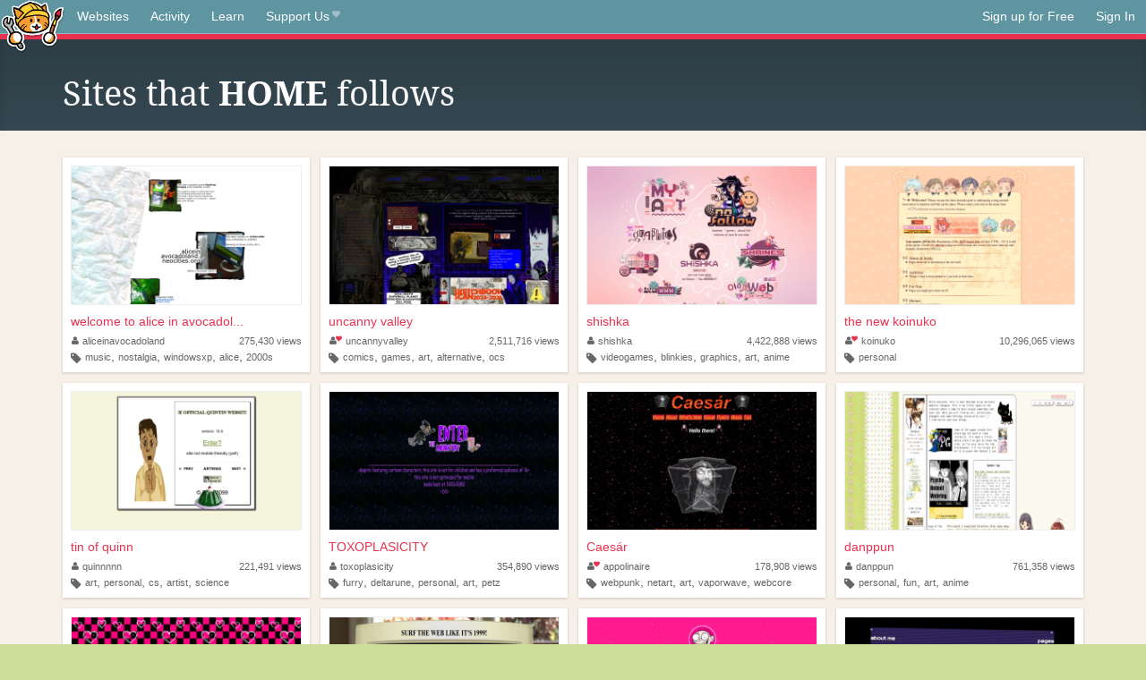

--- FILE ---
content_type: text/html;charset=utf-8
request_url: https://neocities.org/site/gh0stbusters/follows
body_size: 5422
content:
<!doctype html>
<html lang="en">
  <head>
    <title>Neocities - Sites gh0stbusters follows</title>

    <meta http-equiv="Content-Type" content="text/html; charset=UTF-8">
<meta name="description"        content="Create and surf awesome websites for free.">

<link rel="canonical" href="https://neocities.org/site/gh0stbusters/follows">

<meta property="og:title"       content="Neocities">
<meta property="og:type"        content="website">
<meta property="og:image"       content="https://neocities.org/img/neocities-front-screenshot.jpg">
<meta property="og:description" content="Create and surf awesome websites for free.">

<link rel="icon" type="image/x-icon" href="/img/favicon.png">

<meta name="viewport" content="width=device-width, minimum-scale=1, initial-scale=1">


    <link href="/css/neo.css" rel="stylesheet" type="text/css" media="all">


    <script src="/js/jquery-1.11.0.min.js"></script>

    <script src="/js/highlight/highlight.min.js"></script>
    <link rel="stylesheet" href="/css/highlight/styles/tomorrow-night.css">
    <script>
      hljs.highlightAll()

      document.addEventListener('DOMContentLoaded', function() {
        var eventDateElements = document.querySelectorAll('.local-date-title');
        eventDateElements.forEach(function(element) {
          var timestamp = element.getAttribute('data-timestamp');
          var date = dayjs.unix(timestamp);
          var formattedDate = date.format('MMMM D, YYYY [at] h:mm A');
          element.title = formattedDate;
        });
      });
    </script>
  </head>

  <body class="interior">
    <div class="page">
      <header class="header-Base">

  <nav class="header-Nav clearfix" role="navigation">

    <a href="#!" title="show small screen nav" class="small-Nav">
      <img src="/img/nav-Icon.png" alt="navigation icon" />
    </a>

    <ul class="h-Nav constant-Nav">
        <li>
    <a href="/browse" id="browse-link">Websites</a>
    <script>
      document.addEventListener('DOMContentLoaded', () => {
        const browseLink = document.getElementById('browse-link');

        if (window.location.pathname === '/browse') {
          const params = new URLSearchParams(window.location.search);
          const persistParams = new URLSearchParams();
          const validPattern = /^[a-zA-Z0-9 ]+$/;

          ['sort_by', 'tag'].forEach(key => {
            if (params.has(key)) {
              const value = params.get(key);
              if (value.length <= 25 && validPattern.test(value)) {
                persistParams.set(key, value);
              }
            }
          });

          localStorage.setItem('browseQuery', persistParams.toString());
        }

        const savedQuery = localStorage.getItem('browseQuery');

        if (savedQuery) {
          browseLink.href = `/browse?${savedQuery}`;
        }
      });
    </script>
  </li>
  <li>
    <a href="/activity">Activity</a>
  </li>
  <li>
    <a href="/tutorials">Learn</a>
  </li>

    <li>
      <a href="/supporter">Support Us<i class="fa fa-heart"></i></i></a>
    </li>

    </ul>

    <ul class="status-Nav">
        <li>
          <a href="/#new" class="create-New">Sign up for Free</a>
        </li>
        <li>
          <a href="/signin" class="sign-In">Sign In</a>
        </li>
      </ul>
  </nav>

  <div class="logo int-Logo">
    <a href="/" title="back to home">
      <span class="hidden">Neocities.org</span>
      <img src="/img/cat.png" alt="Neocities.org" />
    </a>
  </div>
</header>

      <div class="header-Outro with-columns browse-page">
  <div class="row content">
    <div class="col col-100">
      <h1>Sites that <a href="/site/gh0stbusters"><strong>HOME</a></strong> follows</h1>
    </div>
  </div>
</div>

<div class="browse-page">
    <ul class="row website-Gallery content int-Gall">
        <li>
          <a href="https://aliceinavocadoland.neocities.org" class="neo-Screen-Shot" title="welcome to alice in avocadoland">
            <span class="img-Holder" style="background:url(/site_screenshots/38/46/aliceinavocadoland/index.html.540x405.webp) no-repeat;">
              <img src="/img/placeholder.png" alt="welcome to alice in avocadoland" />
            </span>
          </a>
          <div class="title">
            <a href="https://aliceinavocadoland.neocities.org" title="welcome to alice in avocadoland">welcome to alice in avocadol...</a>
          </div>
          <div class="site-info">
            <div class="username">
              <a href="/site/aliceinavocadoland" title="Profile">
                <i class="fa fa-user"></i>aliceinavocadoland
              </a>
            </div>
            <div class="site-stats">
              <a href="/site/aliceinavocadoland">
                <span class="show-on-mobile">
                  <i class="fa fa-eye"></i>
                </span>
                  275,430<span class="hide-on-mobile">&nbsp;views</span>

              </a>
            </div>
            <div class="site-tags">
                <i class="fa fa-tag"></i>
                  <a class="" href="/browse?tag=music">music</a>,
                  <a class="" href="/browse?tag=nostalgia">nostalgia</a>,
                  <a class="" href="/browse?tag=windowsxp">windowsxp</a>,
                  <a class="" href="/browse?tag=alice">alice</a>,
                  <a class="" href="/browse?tag=2000s">2000s</a>
            </div>
          </div>
        </li>
        <li>
          <a href="https://uncannyvalley.neocities.org" class="neo-Screen-Shot" title="uncanny valley ">
            <span class="img-Holder" style="background:url(/site_screenshots/34/67/uncannyvalley/index.html.540x405.webp) no-repeat;">
              <img src="/img/placeholder.png" alt="uncanny valley " />
            </span>
          </a>
          <div class="title">
            <a href="https://uncannyvalley.neocities.org" title="uncanny valley ">uncanny valley </a>
          </div>
          <div class="site-info">
            <div class="username">
              <a href="/site/uncannyvalley" title="Profile">
                <i class="fa fa-user"><i class="fa fa-heart"></i></i>uncannyvalley
              </a>
            </div>
            <div class="site-stats">
              <a href="/site/uncannyvalley">
                <span class="show-on-mobile">
                  <i class="fa fa-eye"></i>
                </span>
                  2,511,716<span class="hide-on-mobile">&nbsp;views</span>

              </a>
            </div>
            <div class="site-tags">
                <i class="fa fa-tag"></i>
                  <a class="" href="/browse?tag=comics">comics</a>,
                  <a class="" href="/browse?tag=games">games</a>,
                  <a class="" href="/browse?tag=art">art</a>,
                  <a class="" href="/browse?tag=alternative">alternative</a>,
                  <a class="" href="/browse?tag=ocs">ocs</a>
            </div>
          </div>
        </li>
        <li>
          <a href="https://shishka.neocities.org" class="neo-Screen-Shot" title="shishka">
            <span class="img-Holder" style="background:url(/site_screenshots/30/13/shishka/index.html.540x405.webp) no-repeat;">
              <img src="/img/placeholder.png" alt="shishka" />
            </span>
          </a>
          <div class="title">
            <a href="https://shishka.neocities.org" title="shishka">shishka</a>
          </div>
          <div class="site-info">
            <div class="username">
              <a href="/site/shishka" title="Profile">
                <i class="fa fa-user"></i>shishka
              </a>
            </div>
            <div class="site-stats">
              <a href="/site/shishka">
                <span class="show-on-mobile">
                  <i class="fa fa-eye"></i>
                </span>
                  4,422,888<span class="hide-on-mobile">&nbsp;views</span>

              </a>
            </div>
            <div class="site-tags">
                <i class="fa fa-tag"></i>
                  <a class="" href="/browse?tag=videogames">videogames</a>,
                  <a class="" href="/browse?tag=blinkies">blinkies</a>,
                  <a class="" href="/browse?tag=graphics">graphics</a>,
                  <a class="" href="/browse?tag=art">art</a>,
                  <a class="" href="/browse?tag=anime">anime</a>
            </div>
          </div>
        </li>
        <li>
          <a href="https://koinuko.pink" class="neo-Screen-Shot" title="the new koinuko">
            <span class="img-Holder" style="background:url(/site_screenshots/28/79/koinuko/index.html.540x405.webp) no-repeat;">
              <img src="/img/placeholder.png" alt="the new koinuko" />
            </span>
          </a>
          <div class="title">
            <a href="https://koinuko.pink" title="the new koinuko">the new koinuko</a>
          </div>
          <div class="site-info">
            <div class="username">
              <a href="/site/koinuko" title="Profile">
                <i class="fa fa-user"><i class="fa fa-heart"></i></i>koinuko
              </a>
            </div>
            <div class="site-stats">
              <a href="/site/koinuko">
                <span class="show-on-mobile">
                  <i class="fa fa-eye"></i>
                </span>
                  10,296,065<span class="hide-on-mobile">&nbsp;views</span>

              </a>
            </div>
            <div class="site-tags">
                <i class="fa fa-tag"></i>
                  <a class="" href="/browse?tag=personal">personal</a>
            </div>
          </div>
        </li>
        <li>
          <a href="https://quinnnnn.neocities.org" class="neo-Screen-Shot" title="tin of quinn">
            <span class="img-Holder" style="background:url(/site_screenshots/20/58/quinnnnn/index.html.540x405.webp) no-repeat;">
              <img src="/img/placeholder.png" alt="tin of quinn" />
            </span>
          </a>
          <div class="title">
            <a href="https://quinnnnn.neocities.org" title="tin of quinn">tin of quinn</a>
          </div>
          <div class="site-info">
            <div class="username">
              <a href="/site/quinnnnn" title="Profile">
                <i class="fa fa-user"></i>quinnnnn
              </a>
            </div>
            <div class="site-stats">
              <a href="/site/quinnnnn">
                <span class="show-on-mobile">
                  <i class="fa fa-eye"></i>
                </span>
                  221,491<span class="hide-on-mobile">&nbsp;views</span>

              </a>
            </div>
            <div class="site-tags">
                <i class="fa fa-tag"></i>
                  <a class="" href="/browse?tag=art">art</a>,
                  <a class="" href="/browse?tag=personal">personal</a>,
                  <a class="" href="/browse?tag=cs">cs</a>,
                  <a class="" href="/browse?tag=artist">artist</a>,
                  <a class="" href="/browse?tag=science">science</a>
            </div>
          </div>
        </li>
        <li>
          <a href="https://toxoplasicity.neocities.org" class="neo-Screen-Shot" title="TOXOPLASICITY">
            <span class="img-Holder" style="background:url(/site_screenshots/73/38/toxoplasicity/index.html.540x405.webp) no-repeat;">
              <img src="/img/placeholder.png" alt="TOXOPLASICITY" />
            </span>
          </a>
          <div class="title">
            <a href="https://toxoplasicity.neocities.org" title="TOXOPLASICITY">TOXOPLASICITY</a>
          </div>
          <div class="site-info">
            <div class="username">
              <a href="/site/toxoplasicity" title="Profile">
                <i class="fa fa-user"></i>toxoplasicity
              </a>
            </div>
            <div class="site-stats">
              <a href="/site/toxoplasicity">
                <span class="show-on-mobile">
                  <i class="fa fa-eye"></i>
                </span>
                  354,890<span class="hide-on-mobile">&nbsp;views</span>

              </a>
            </div>
            <div class="site-tags">
                <i class="fa fa-tag"></i>
                  <a class="" href="/browse?tag=furry">furry</a>,
                  <a class="" href="/browse?tag=deltarune">deltarune</a>,
                  <a class="" href="/browse?tag=personal">personal</a>,
                  <a class="" href="/browse?tag=art">art</a>,
                  <a class="" href="/browse?tag=petz">petz</a>
            </div>
          </div>
        </li>
        <li>
          <a href="https://caesar.wtf" class="neo-Screen-Shot" title="Caesár">
            <span class="img-Holder" style="background:url(/site_screenshots/14/15/appolinaire/index.html.540x405.webp) no-repeat;">
              <img src="/img/placeholder.png" alt="Caesár" />
            </span>
          </a>
          <div class="title">
            <a href="https://caesar.wtf" title="Caesár">Caesár</a>
          </div>
          <div class="site-info">
            <div class="username">
              <a href="/site/appolinaire" title="Profile">
                <i class="fa fa-user"><i class="fa fa-heart"></i></i>appolinaire
              </a>
            </div>
            <div class="site-stats">
              <a href="/site/appolinaire">
                <span class="show-on-mobile">
                  <i class="fa fa-eye"></i>
                </span>
                  178,908<span class="hide-on-mobile">&nbsp;views</span>

              </a>
            </div>
            <div class="site-tags">
                <i class="fa fa-tag"></i>
                  <a class="" href="/browse?tag=webpunk">webpunk</a>,
                  <a class="" href="/browse?tag=netart">netart</a>,
                  <a class="" href="/browse?tag=art">art</a>,
                  <a class="" href="/browse?tag=vaporwave">vaporwave</a>,
                  <a class="" href="/browse?tag=webcore">webcore</a>
            </div>
          </div>
        </li>
        <li>
          <a href="https://danppun.neocities.org" class="neo-Screen-Shot" title="danppun ">
            <span class="img-Holder" style="background:url(/site_screenshots/32/33/danppun/index.html.540x405.webp) no-repeat;">
              <img src="/img/placeholder.png" alt="danppun " />
            </span>
          </a>
          <div class="title">
            <a href="https://danppun.neocities.org" title="danppun ">danppun </a>
          </div>
          <div class="site-info">
            <div class="username">
              <a href="/site/danppun" title="Profile">
                <i class="fa fa-user"></i>danppun
              </a>
            </div>
            <div class="site-stats">
              <a href="/site/danppun">
                <span class="show-on-mobile">
                  <i class="fa fa-eye"></i>
                </span>
                  761,358<span class="hide-on-mobile">&nbsp;views</span>

              </a>
            </div>
            <div class="site-tags">
                <i class="fa fa-tag"></i>
                  <a class="" href="/browse?tag=personal">personal</a>,
                  <a class="" href="/browse?tag=fun">fun</a>,
                  <a class="" href="/browse?tag=art">art</a>,
                  <a class="" href="/browse?tag=anime">anime</a>
            </div>
          </div>
        </li>
        <li>
          <a href="https://x-squishy-mushroom-x.neocities.org" class="neo-Screen-Shot" title="squishy mushroom">
            <span class="img-Holder" style="background:url(/site_screenshots/79/51/x-squishy-mushroom-x/index.html.540x405.webp) no-repeat;">
              <img src="/img/placeholder.png" alt="squishy mushroom" />
            </span>
          </a>
          <div class="title">
            <a href="https://x-squishy-mushroom-x.neocities.org" title="squishy mushroom">squishy mushroom</a>
          </div>
          <div class="site-info">
            <div class="username">
              <a href="/site/x-squishy-mushroom-x" title="Profile">
                <i class="fa fa-user"><i class="fa fa-heart"></i></i>x-squishy-mushroom-x
              </a>
            </div>
            <div class="site-stats">
              <a href="/site/x-squishy-mushroom-x">
                <span class="show-on-mobile">
                  <i class="fa fa-eye"></i>
                </span>
                  191,145<span class="hide-on-mobile">&nbsp;views</span>

              </a>
            </div>
            <div class="site-tags">
                <i class="fa fa-tag"></i>
                  <a class="" href="/browse?tag=emocore">emocore</a>,
                  <a class="" href="/browse?tag=scenecore">scenecore</a>,
                  <a class="" href="/browse?tag=oldweb">oldweb</a>
            </div>
          </div>
        </li>
        <li>
          <a href="https://billsworld.neocities.org" class="neo-Screen-Shot" title="Bill&#39;s World">
            <span class="img-Holder" style="background:url(/site_screenshots/20/95/billsworld/index.html.540x405.webp) no-repeat;">
              <img src="/img/placeholder.png" alt="Bill&#39;s World" />
            </span>
          </a>
          <div class="title">
            <a href="https://billsworld.neocities.org" title="Bill&#39;s World">Bill&#39;s World</a>
          </div>
          <div class="site-info">
            <div class="username">
              <a href="/site/billsworld" title="Profile">
                <i class="fa fa-user"></i>billsworld
              </a>
            </div>
            <div class="site-stats">
              <a href="/site/billsworld">
                <span class="show-on-mobile">
                  <i class="fa fa-eye"></i>
                </span>
                  1,438,253<span class="hide-on-mobile">&nbsp;views</span>

              </a>
            </div>
            <div class="site-tags">
                <i class="fa fa-tag"></i>
                  <a class="" href="/browse?tag=nostalgia">nostalgia</a>,
                  <a class="" href="/browse?tag=geocities">geocities</a>,
                  <a class="" href="/browse?tag=computers">computers</a>,
                  <a class="" href="/browse?tag=website">website</a>,
                  <a class="" href="/browse?tag=personal">personal</a>
            </div>
          </div>
        </li>
        <li>
          <a href="https://xbleaxhx.com" class="neo-Screen-Shot" title="xbleaxhx! Cartoonist">
            <span class="img-Holder" style="background:url(/site_screenshots/47/74/xbleaxhx/index.html.540x405.webp) no-repeat;">
              <img src="/img/placeholder.png" alt="xbleaxhx! Cartoonist" />
            </span>
          </a>
          <div class="title">
            <a href="https://xbleaxhx.com" title="xbleaxhx! Cartoonist">xbleaxhx! Cartoonist</a>
          </div>
          <div class="site-info">
            <div class="username">
              <a href="/site/xbleaxhx" title="Profile">
                <i class="fa fa-user"><i class="fa fa-heart"></i></i>xbleaxhx
              </a>
            </div>
            <div class="site-stats">
              <a href="/site/xbleaxhx">
                <span class="show-on-mobile">
                  <i class="fa fa-eye"></i>
                </span>
                  191,826<span class="hide-on-mobile">&nbsp;views</span>

              </a>
            </div>
            <div class="site-tags">
                <i class="fa fa-tag"></i>
                  <a class="" href="/browse?tag=cartooning">cartooning</a>,
                  <a class="" href="/browse?tag=oldweb">oldweb</a>,
                  <a class="" href="/browse?tag=emocore">emocore</a>,
                  <a class="" href="/browse?tag=art">art</a>,
                  <a class="" href="/browse?tag=comics">comics</a>
            </div>
          </div>
        </li>
        <li>
          <a href="https://canofaltoids.neocities.org" class="neo-Screen-Shot" title="canofaltoids">
            <span class="img-Holder" style="background:url(/site_screenshots/15/65/canofaltoids/index.html.540x405.webp) no-repeat;">
              <img src="/img/placeholder.png" alt="canofaltoids" />
            </span>
          </a>
          <div class="title">
            <a href="https://canofaltoids.neocities.org" title="canofaltoids">canofaltoids</a>
          </div>
          <div class="site-info">
            <div class="username">
              <a href="/site/canofaltoids" title="Profile">
                <i class="fa fa-user"></i>canofaltoids
              </a>
            </div>
            <div class="site-stats">
              <a href="/site/canofaltoids">
                <span class="show-on-mobile">
                  <i class="fa fa-eye"></i>
                </span>
                  40,529<span class="hide-on-mobile">&nbsp;views</span>

              </a>
            </div>
            <div class="site-tags">
            </div>
          </div>
        </li>
        <li>
          <a href="https://gnomical.neocities.org" class="neo-Screen-Shot" title="WE&#39;RE SO BACK">
            <span class="img-Holder" style="background:url(/site_screenshots/33/69/gnomical/index.html.540x405.webp) no-repeat;">
              <img src="/img/placeholder.png" alt="WE&#39;RE SO BACK" />
            </span>
          </a>
          <div class="title">
            <a href="https://gnomical.neocities.org" title="WE&#39;RE SO BACK">WE&#39;RE SO BACK</a>
          </div>
          <div class="site-info">
            <div class="username">
              <a href="/site/gnomical" title="Profile">
                <i class="fa fa-user"></i>gnomical
              </a>
            </div>
            <div class="site-stats">
              <a href="/site/gnomical">
                <span class="show-on-mobile">
                  <i class="fa fa-eye"></i>
                </span>
                  91,094<span class="hide-on-mobile">&nbsp;views</span>

              </a>
            </div>
            <div class="site-tags">
                <i class="fa fa-tag"></i>
                  <a class="" href="/browse?tag=writing">writing</a>,
                  <a class="" href="/browse?tag=literature">literature</a>
            </div>
          </div>
        </li>
        <li>
          <a href="https://arandomsite.neocities.org" class="neo-Screen-Shot" title="arandomsite">
            <span class="img-Holder" style="background:url(/site_screenshots/70/29/arandomsite/index.html.540x405.webp) no-repeat;">
              <img src="/img/placeholder.png" alt="arandomsite" />
            </span>
          </a>
          <div class="title">
            <a href="https://arandomsite.neocities.org" title="arandomsite">arandomsite</a>
          </div>
          <div class="site-info">
            <div class="username">
              <a href="/site/arandomsite" title="Profile">
                <i class="fa fa-user"></i>arandomsite
              </a>
            </div>
            <div class="site-stats">
              <a href="/site/arandomsite">
                <span class="show-on-mobile">
                  <i class="fa fa-eye"></i>
                </span>
                  568,241<span class="hide-on-mobile">&nbsp;views</span>

              </a>
            </div>
            <div class="site-tags">
                <i class="fa fa-tag"></i>
                  <a class="" href="/browse?tag=personal">personal</a>,
                  <a class="" href="/browse?tag=writing">writing</a>,
                  <a class="" href="/browse?tag=medicine">medicine</a>
            </div>
          </div>
        </li>
        <li>
          <a href="https://darkrabbithole.neocities.org" class="neo-Screen-Shot" title="Down You Go!">
            <span class="img-Holder" style="background:url(/site_screenshots/19/00/darkrabbithole/index.html.540x405.webp) no-repeat;">
              <img src="/img/placeholder.png" alt="Down You Go!" />
            </span>
          </a>
          <div class="title">
            <a href="https://darkrabbithole.neocities.org" title="Down You Go!">Down You Go!</a>
          </div>
          <div class="site-info">
            <div class="username">
              <a href="/site/darkrabbithole" title="Profile">
                <i class="fa fa-user"></i>darkrabbithole
              </a>
            </div>
            <div class="site-stats">
              <a href="/site/darkrabbithole">
                <span class="show-on-mobile">
                  <i class="fa fa-eye"></i>
                </span>
                  270,186<span class="hide-on-mobile">&nbsp;views</span>

              </a>
            </div>
            <div class="site-tags">
                <i class="fa fa-tag"></i>
                  <a class="" href="/browse?tag=grunge">grunge</a>,
                  <a class="" href="/browse?tag=comic">comic</a>,
                  <a class="" href="/browse?tag="></a>,
                  <a class="" href="/browse?tag=goth">goth</a>,
                  <a class="" href="/browse?tag=punk">punk</a>
            </div>
          </div>
        </li>
        <li>
          <a href="https://sbbu.neocities.org" class="neo-Screen-Shot" title="sbbu">
            <span class="img-Holder" style="background:url(/site_screenshots/16/81/sbbu/index.html.540x405.webp) no-repeat;">
              <img src="/img/placeholder.png" alt="sbbu" />
            </span>
          </a>
          <div class="title">
            <a href="https://sbbu.neocities.org" title="sbbu">sbbu</a>
          </div>
          <div class="site-info">
            <div class="username">
              <a href="/site/sbbu" title="Profile">
                <i class="fa fa-user"></i>sbbu
              </a>
            </div>
            <div class="site-stats">
              <a href="/site/sbbu">
                <span class="show-on-mobile">
                  <i class="fa fa-eye"></i>
                </span>
                  673,302<span class="hide-on-mobile">&nbsp;views</span>

              </a>
            </div>
            <div class="site-tags">
                <i class="fa fa-tag"></i>
                  <a class="" href="/browse?tag=evangelion">evangelion</a>,
                  <a class="" href="/browse?tag=rei">rei</a>,
                  <a class="" href="/browse?tag=anime">anime</a>,
                  <a class="" href="/browse?tag=cyberpunk">cyberpunk</a>
            </div>
          </div>
        </li>
        <li>
          <a href="https://slowie.neocities.org" class="neo-Screen-Shot" title="SLOWIE">
            <span class="img-Holder" style="background:url(/site_screenshots/36/85/slowie/index.html.540x405.webp) no-repeat;">
              <img src="/img/placeholder.png" alt="SLOWIE" />
            </span>
          </a>
          <div class="title">
            <a href="https://slowie.neocities.org" title="SLOWIE">SLOWIE</a>
          </div>
          <div class="site-info">
            <div class="username">
              <a href="/site/slowie" title="Profile">
                <i class="fa fa-user"></i>slowie
              </a>
            </div>
            <div class="site-stats">
              <a href="/site/slowie">
                <span class="show-on-mobile">
                  <i class="fa fa-eye"></i>
                </span>
                  166,987<span class="hide-on-mobile">&nbsp;views</span>

              </a>
            </div>
            <div class="site-tags">
                <i class="fa fa-tag"></i>
                  <a class="" href="/browse?tag=spiders">spiders</a>,
                  <a class="" href="/browse?tag=undertale">undertale</a>
            </div>
          </div>
        </li>
        <li>
          <a href="https://okite-shinji-kun.neocities.org" class="neo-Screen-Shot" title="OSK">
            <span class="img-Holder" style="background:url(/site_screenshots/16/08/okite-shinji-kun/index.html.540x405.webp) no-repeat;">
              <img src="/img/placeholder.png" alt="OSK" />
            </span>
          </a>
          <div class="title">
            <a href="https://okite-shinji-kun.neocities.org" title="OSK">OSK</a>
          </div>
          <div class="site-info">
            <div class="username">
              <a href="/site/okite-shinji-kun" title="Profile">
                <i class="fa fa-user"></i>okite-shinji-kun
              </a>
            </div>
            <div class="site-stats">
              <a href="/site/okite-shinji-kun">
                <span class="show-on-mobile">
                  <i class="fa fa-eye"></i>
                </span>
                  240,153<span class="hide-on-mobile">&nbsp;views</span>

              </a>
            </div>
            <div class="site-tags">
                <i class="fa fa-tag"></i>
                  <a class="" href="/browse?tag=webcomic">webcomic</a>,
                  <a class="" href="/browse?tag=art">art</a>,
                  <a class="" href="/browse?tag=comic">comic</a>,
                  <a class="" href="/browse?tag=horror">horror</a>,
                  <a class="" href="/browse?tag=comics">comics</a>
            </div>
          </div>
        </li>
        <li>
          <a href="https://hypervigil.neocities.org" class="neo-Screen-Shot" title="Hyper Vigil">
            <span class="img-Holder" style="background:url(/site_screenshots/32/81/hypervigil/index.html.540x405.webp) no-repeat;">
              <img src="/img/placeholder.png" alt="Hyper Vigil" />
            </span>
          </a>
          <div class="title">
            <a href="https://hypervigil.neocities.org" title="Hyper Vigil">Hyper Vigil</a>
          </div>
          <div class="site-info">
            <div class="username">
              <a href="/site/hypervigil" title="Profile">
                <i class="fa fa-user"><i class="fa fa-heart"></i></i>hypervigil
              </a>
            </div>
            <div class="site-stats">
              <a href="/site/hypervigil">
                <span class="show-on-mobile">
                  <i class="fa fa-eye"></i>
                </span>
                  33,523<span class="hide-on-mobile">&nbsp;views</span>

              </a>
            </div>
            <div class="site-tags">
                <i class="fa fa-tag"></i>
                  <a class="" href="/browse?tag=vaporwave">vaporwave</a>,
                  <a class="" href="/browse?tag=digicore">digicore</a>,
                  <a class="" href="/browse?tag=witchhouse">witchhouse</a>,
                  <a class="" href="/browse?tag=synthwave">synthwave</a>,
                  <a class="" href="/browse?tag=music">music</a>
            </div>
          </div>
        </li>
        <li>
          <a href="https://anonmothman.neocities.org" class="neo-Screen-Shot" title="The web site of anonmothman">
            <span class="img-Holder" style="background:url(/site_screenshots/78/14/anonmothman/index.html.540x405.webp) no-repeat;">
              <img src="/img/placeholder.png" alt="The web site of anonmothman" />
            </span>
          </a>
          <div class="title">
            <a href="https://anonmothman.neocities.org" title="The web site of anonmothman">The web site of anonmothman</a>
          </div>
          <div class="site-info">
            <div class="username">
              <a href="/site/anonmothman" title="Profile">
                <i class="fa fa-user"></i>anonmothman
              </a>
            </div>
            <div class="site-stats">
              <a href="/site/anonmothman">
                <span class="show-on-mobile">
                  <i class="fa fa-eye"></i>
                </span>
                  60,709<span class="hide-on-mobile">&nbsp;views</span>

              </a>
            </div>
            <div class="site-tags">
                <i class="fa fa-tag"></i>
                  <a class="" href="/browse?tag=computers">computers</a>,
                  <a class="" href="/browse?tag=mothman">mothman</a>,
                  <a class="" href="/browse?tag=music">music</a>,
                  <a class="" href="/browse?tag=art">art</a>,
                  <a class="" href="/browse?tag=friends">friends</a>
            </div>
          </div>
        </li>
        <li>
          <a href="https://mlpfim.neocities.org" class="neo-Screen-Shot" title="mlpfim.neocities.org">
            <span class="img-Holder" style="background:url(/site_screenshots/41/80/mlpfim/index.html.540x405.webp) no-repeat;">
              <img src="/img/placeholder.png" alt="mlpfim.neocities.org" />
            </span>
          </a>
          <div class="title">
            <a href="https://mlpfim.neocities.org" title="mlpfim.neocities.org">mlpfim.neocities.org</a>
          </div>
          <div class="site-info">
            <div class="username">
              <a href="/site/mlpfim" title="Profile">
                <i class="fa fa-user"></i>mlpfim
              </a>
            </div>
            <div class="site-stats">
              <a href="/site/mlpfim">
                <span class="show-on-mobile">
                  <i class="fa fa-eye"></i>
                </span>
                  126,801<span class="hide-on-mobile">&nbsp;views</span>

              </a>
            </div>
            <div class="site-tags">
            </div>
          </div>
        </li>
        <li>
          <a href="https://jaquin.neocities.org" class="neo-Screen-Shot" title="Jaquin">
            <span class="img-Holder" style="background:url(/site_screenshots/59/47/jaquin/index.html.540x405.webp) no-repeat;">
              <img src="/img/placeholder.png" alt="Jaquin" />
            </span>
          </a>
          <div class="title">
            <a href="https://jaquin.neocities.org" title="Jaquin">Jaquin</a>
          </div>
          <div class="site-info">
            <div class="username">
              <a href="/site/jaquin" title="Profile">
                <i class="fa fa-user"></i>jaquin
              </a>
            </div>
            <div class="site-stats">
              <a href="/site/jaquin">
                <span class="show-on-mobile">
                  <i class="fa fa-eye"></i>
                </span>
                  68,891<span class="hide-on-mobile">&nbsp;views</span>

              </a>
            </div>
            <div class="site-tags">
                <i class="fa fa-tag"></i>
                  <a class="" href="/browse?tag=art">art</a>
            </div>
          </div>
        </li>
        <li>
          <a href="https://starworks.neocities.org" class="neo-Screen-Shot" title="Star&#39;s Cozy Place">
            <span class="img-Holder" style="background:url(/site_screenshots/15/57/starworks/index.html.540x405.webp) no-repeat;">
              <img src="/img/placeholder.png" alt="Star&#39;s Cozy Place" />
            </span>
          </a>
          <div class="title">
            <a href="https://starworks.neocities.org" title="Star&#39;s Cozy Place">Star&#39;s Cozy Place</a>
          </div>
          <div class="site-info">
            <div class="username">
              <a href="/site/starworks" title="Profile">
                <i class="fa fa-user"></i>starworks
              </a>
            </div>
            <div class="site-stats">
              <a href="/site/starworks">
                <span class="show-on-mobile">
                  <i class="fa fa-eye"></i>
                </span>
                  21,406<span class="hide-on-mobile">&nbsp;views</span>

              </a>
            </div>
            <div class="site-tags">
                <i class="fa fa-tag"></i>
                  <a class="" href="/browse?tag=videogames">videogames</a>,
                  <a class="" href="/browse?tag=personal">personal</a>,
                  <a class="" href="/browse?tag=art">art</a>,
                  <a class="" href="/browse?tag=programming">programming</a>
            </div>
          </div>
        </li>
        <li>
          <a href="https://girlsinhighresolution.neocities.org" class="neo-Screen-Shot" title="SATORI-SYSTEMS">
            <span class="img-Holder" style="background:url(/site_screenshots/22/98/girlsinhighresolution/index.html.540x405.webp) no-repeat;">
              <img src="/img/placeholder.png" alt="SATORI-SYSTEMS" />
            </span>
          </a>
          <div class="title">
            <a href="https://girlsinhighresolution.neocities.org" title="SATORI-SYSTEMS">SATORI-SYSTEMS</a>
          </div>
          <div class="site-info">
            <div class="username">
              <a href="/site/girlsinhighresolution" title="Profile">
                <i class="fa fa-user"></i>girlsinhighresolution
              </a>
            </div>
            <div class="site-stats">
              <a href="/site/girlsinhighresolution">
                <span class="show-on-mobile">
                  <i class="fa fa-eye"></i>
                </span>
                  32,207<span class="hide-on-mobile">&nbsp;views</span>

              </a>
            </div>
            <div class="site-tags">
            </div>
          </div>
        </li>
        <li>
          <a href="https://dreamoperator.neocities.org" class="neo-Screen-Shot" title="dream operator">
            <span class="img-Holder" style="background:url(/site_screenshots/15/52/dreamoperator/index.html.540x405.webp) no-repeat;">
              <img src="/img/placeholder.png" alt="dream operator" />
            </span>
          </a>
          <div class="title">
            <a href="https://dreamoperator.neocities.org" title="dream operator">dream operator</a>
          </div>
          <div class="site-info">
            <div class="username">
              <a href="/site/dreamoperator" title="Profile">
                <i class="fa fa-user"></i>dreamoperator
              </a>
            </div>
            <div class="site-stats">
              <a href="/site/dreamoperator">
                <span class="show-on-mobile">
                  <i class="fa fa-eye"></i>
                </span>
                  12,024<span class="hide-on-mobile">&nbsp;views</span>

              </a>
            </div>
            <div class="site-tags">
                <i class="fa fa-tag"></i>
                  <a class="" href="/browse?tag=personal">personal</a>,
                  <a class="" href="/browse?tag=art">art</a>
            </div>
          </div>
        </li>
        <li>
          <a href="https://sixtyninenightatfreddyss.neocities.org" class="neo-Screen-Shot" title="joe mama center">
            <span class="img-Holder" style="background:url(/site_screenshots/20/23/sixtyninenightatfreddyss/index.html.540x405.webp) no-repeat;">
              <img src="/img/placeholder.png" alt="joe mama center" />
            </span>
          </a>
          <div class="title">
            <a href="https://sixtyninenightatfreddyss.neocities.org" title="joe mama center">joe mama center</a>
          </div>
          <div class="site-info">
            <div class="username">
              <a href="/site/sixtyninenightatfreddyss" title="Profile">
                <i class="fa fa-user"></i>sixtyninenightatfreddyss
              </a>
            </div>
            <div class="site-stats">
              <a href="/site/sixtyninenightatfreddyss">
                <span class="show-on-mobile">
                  <i class="fa fa-eye"></i>
                </span>
                  13,883<span class="hide-on-mobile">&nbsp;views</span>

              </a>
            </div>
            <div class="site-tags">
                <i class="fa fa-tag"></i>
                  <a class="" href="/browse?tag=personal">personal</a>,
                  <a class="" href="/browse?tag=nostalgia">nostalgia</a>,
                  <a class="" href="/browse?tag=webcore">webcore</a>,
                  <a class="" href="/browse?tag=fnaf">fnaf</a>,
                  <a class="" href="/browse?tag=oldweb">oldweb</a>
            </div>
          </div>
        </li>
        <li>
          <a href="https://kennythinks.neocities.org" class="neo-Screen-Shot" title="Change the world">
            <span class="img-Holder" style="background:url(/site_screenshots/19/65/kennythinks/index.html.540x405.webp) no-repeat;">
              <img src="/img/placeholder.png" alt="Change the world" />
            </span>
          </a>
          <div class="title">
            <a href="https://kennythinks.neocities.org" title="Change the world">Change the world</a>
          </div>
          <div class="site-info">
            <div class="username">
              <a href="/site/kennythinks" title="Profile">
                <i class="fa fa-user"></i>kennythinks
              </a>
            </div>
            <div class="site-stats">
              <a href="/site/kennythinks">
                <span class="show-on-mobile">
                  <i class="fa fa-eye"></i>
                </span>
                  76,028<span class="hide-on-mobile">&nbsp;views</span>

              </a>
            </div>
            <div class="site-tags">
                <i class="fa fa-tag"></i>
                  <a class="" href="/browse?tag=everything">everything</a>,
                  <a class="" href="/browse?tag=books">books</a>,
                  <a class="" href="/browse?tag=southpark">southpark</a>,
                  <a class="" href="/browse?tag=lain">lain</a>
            </div>
          </div>
        </li>
        <li>
          <a href="https://scem0-cr4ig.neocities.org" class="neo-Screen-Shot" title="W FRENS!11 WELCOME NE">
            <span class="img-Holder" style="background:url(/site_screenshots/60/31/scem0-cr4ig/index.html.540x405.webp) no-repeat;">
              <img src="/img/placeholder.png" alt="W FRENS!11 WELCOME NE" />
            </span>
          </a>
          <div class="title">
            <a href="https://scem0-cr4ig.neocities.org" title="W FRENS!11 WELCOME NE">W FRENS!11 WELCOME NE</a>
          </div>
          <div class="site-info">
            <div class="username">
              <a href="/site/scem0-cr4ig" title="Profile">
                <i class="fa fa-user"></i>scem0-cr4ig
              </a>
            </div>
            <div class="site-stats">
              <a href="/site/scem0-cr4ig">
                <span class="show-on-mobile">
                  <i class="fa fa-eye"></i>
                </span>
                  3,407<span class="hide-on-mobile">&nbsp;views</span>

              </a>
            </div>
            <div class="site-tags">
                <i class="fa fa-tag"></i>
                  <a class="" href="/browse?tag=gacha">gacha</a>,
                  <a class="" href="/browse?tag=space">space</a>,
                  <a class="" href="/browse?tag=emo">emo</a>,
                  <a class="" href="/browse?tag=southpark">southpark</a>
            </div>
          </div>
        </li>
        <li>
          <a href="https://darkmocha.neocities.org" class="neo-Screen-Shot" title="um">
            <span class="img-Holder" style="background:url(/site_screenshots/10/38/darkmocha/index.html.540x405.webp) no-repeat;">
              <img src="/img/placeholder.png" alt="um" />
            </span>
          </a>
          <div class="title">
            <a href="https://darkmocha.neocities.org" title="um">um</a>
          </div>
          <div class="site-info">
            <div class="username">
              <a href="/site/darkmocha" title="Profile">
                <i class="fa fa-user"></i>darkmocha
              </a>
            </div>
            <div class="site-stats">
              <a href="/site/darkmocha">
                <span class="show-on-mobile">
                  <i class="fa fa-eye"></i>
                </span>
                  28,540<span class="hide-on-mobile">&nbsp;views</span>

              </a>
            </div>
            <div class="site-tags">
                <i class="fa fa-tag"></i>
                  <a class="" href="/browse?tag=blog">blog</a>,
                  <a class="" href="/browse?tag=space">space</a>,
                  <a class="" href="/browse?tag=southpark">southpark</a>,
                  <a class="" href="/browse?tag=webcore">webcore</a>
            </div>
          </div>
        </li>
        <li>
          <a href="https://damienstomb.neocities.org" class="neo-Screen-Shot" title="MOVED TO sixtyninenightatfreddyss !!">
            <span class="img-Holder" style="background:url(/site_screenshots/14/44/damienstomb/index.html.540x405.webp) no-repeat;">
              <img src="/img/placeholder.png" alt="MOVED TO sixtyninenightatfreddyss !!" />
            </span>
          </a>
          <div class="title">
            <a href="https://damienstomb.neocities.org" title="MOVED TO sixtyninenightatfreddyss !!">MOVED TO sixtyninenightatfre...</a>
          </div>
          <div class="site-info">
            <div class="username">
              <a href="/site/damienstomb" title="Profile">
                <i class="fa fa-user"></i>damienstomb
              </a>
            </div>
            <div class="site-stats">
              <a href="/site/damienstomb">
                <span class="show-on-mobile">
                  <i class="fa fa-eye"></i>
                </span>
                  7,135<span class="hide-on-mobile">&nbsp;views</span>

              </a>
            </div>
            <div class="site-tags">
                <i class="fa fa-tag"></i>
                  <a class="" href="/browse?tag=personal">personal</a>,
                  <a class="" href="/browse?tag=blog">blog</a>,
                  <a class="" href="/browse?tag=scenecore">scenecore</a>,
                  <a class="" href="/browse?tag=webcore">webcore</a>
            </div>
          </div>
        </li>
        <li>
          <a href="https://juggalopip.neocities.org" class="neo-Screen-Shot" title="loading...">
            <span class="img-Holder" style="background:url(/site_screenshots/12/01/juggalopip/index.html.540x405.webp) no-repeat;">
              <img src="/img/placeholder.png" alt="loading..." />
            </span>
          </a>
          <div class="title">
            <a href="https://juggalopip.neocities.org" title="loading...">loading...</a>
          </div>
          <div class="site-info">
            <div class="username">
              <a href="/site/juggalopip" title="Profile">
                <i class="fa fa-user"></i>juggalopip
              </a>
            </div>
            <div class="site-stats">
              <a href="/site/juggalopip">
                <span class="show-on-mobile">
                  <i class="fa fa-eye"></i>
                </span>
                  5,327<span class="hide-on-mobile">&nbsp;views</span>

              </a>
            </div>
            <div class="site-tags">
            </div>
          </div>
        </li>
        <li>
          <a href="https://scottpilgrimvstheworld.neocities.org" class="neo-Screen-Shot" title="hai">
            <span class="img-Holder" style="background:url(/site_screenshots/42/72/scottpilgrimvstheworld/index.html.540x405.webp) no-repeat;">
              <img src="/img/placeholder.png" alt="hai" />
            </span>
          </a>
          <div class="title">
            <a href="https://scottpilgrimvstheworld.neocities.org" title="hai">hai</a>
          </div>
          <div class="site-info">
            <div class="username">
              <a href="/site/scottpilgrimvstheworld" title="Profile">
                <i class="fa fa-user"></i>scottpilgrimvstheworld
              </a>
            </div>
            <div class="site-stats">
              <a href="/site/scottpilgrimvstheworld">
                <span class="show-on-mobile">
                  <i class="fa fa-eye"></i>
                </span>
                  1,647<span class="hide-on-mobile">&nbsp;views</span>

              </a>
            </div>
            <div class="site-tags">
                <i class="fa fa-tag"></i>
                  <a class="" href="/browse?tag=art">art</a>,
                  <a class="" href="/browse?tag=videogames">videogames</a>,
                  <a class="" href="/browse?tag=me">me</a>,
                  <a class="" href="/browse?tag=scottpilgrim">scottpilgrim</a>
            </div>
          </div>
        </li>
        <li>
          <a href="https://sp-episode-gen.neocities.org" class="neo-Screen-Shot" title="Random South Park Episode Generator">
            <span class="img-Holder" style="background:url(/site_screenshots/18/12/sp-episode-gen/index.html.540x405.webp) no-repeat;">
              <img src="/img/placeholder.png" alt="Random South Park Episode Generator" />
            </span>
          </a>
          <div class="title">
            <a href="https://sp-episode-gen.neocities.org" title="Random South Park Episode Generator">Random South Park Episode Ge...</a>
          </div>
          <div class="site-info">
            <div class="username">
              <a href="/site/sp-episode-gen" title="Profile">
                <i class="fa fa-user"><i class="fa fa-heart"></i></i>sp-episode-gen
              </a>
            </div>
            <div class="site-stats">
              <a href="/site/sp-episode-gen">
                <span class="show-on-mobile">
                  <i class="fa fa-eye"></i>
                </span>
                  6,069<span class="hide-on-mobile">&nbsp;views</span>

              </a>
            </div>
            <div class="site-tags">
                <i class="fa fa-tag"></i>
                  <a class="" href="/browse?tag=javascript">javascript</a>,
                  <a class="" href="/browse?tag=cartoons">cartoons</a>,
                  <a class="" href="/browse?tag=opensource">opensource</a>,
                  <a class="" href="/browse?tag=generator">generator</a>,
                  <a class="" href="/browse?tag=southpark">southpark</a>
            </div>
          </div>
        </li>
    </ul>
</div>



    </div>
    <footer class="footer-Base">
      <aside class="footer-Outro">
  <div class="footer-Content">
    <div class="row">
      <p class="tiny col credits">
        <a href="https://neocities.org" title="Neocities.org" style="text-decoration:none;">Neocities</a> is <a href="https://github.com/neocities" title="Neocities on GitHub">open source</a>. Follow us on <a href="https://bsky.app/profile/neocities.org">Bluesky</a>
      </p>
      <nav class="footer-Nav col">
        <ul class="tiny h-Nav">
          <li><a href="/about">About</a></li>
          <li><a href="/donate">Donate</a></li>
          <li><a href="/cli">CLI</a></li>
            <li><a href="//blog.neocities.org">Blog</a></li>
            <li><a href="/api">API</a></li>
            <li><a href="/press">Press</a></li>
          <li><a href="http://status.neocitiesops.net/">Status</a></li>
          <li><a href="/terms" rel="nofollow">Terms</a></li>
          <li><a href="/contact" rel="nofollow">Contact</a></li>
        </ul>
      </nav>
    </div>
  </div>
</aside>

    </footer>

    <script src="/js/underscore-min.js"></script>
    <script src="/js/nav.min.js"></script>
    <script src="/js/bootstrap.min.js"></script>
    <script src="/js/typeahead.bundle.js"></script>
    <script src="/js/dayjs.min.js"></script>
    
    <script>
      $("a#like").tooltip({html: true})
      $("a.comment_like").tooltip({html: true})
      $('#shareButton').popover({html: true})
      $('#tipButton').popover({html: true})

      $('.typeahead').typeahead({
        minLength: 2,
        highlight: true
      }, {
        name: 'tags',
        source: function(query, callback) {
          $.get('/tags/autocomplete/'+query+'.json', function(data) {
            var suggestions = JSON.parse(data)
            var suggestionObjects = []
            for(var i=0; i<suggestions.length; i++)
              suggestionObjects.push({value: suggestions[i]})

            callback(suggestionObjects)
          })
        }
      }).on('typeahead:selected', function(e) {
        e.target.form.submit()
      })
    </script>
  </body>
</html>
